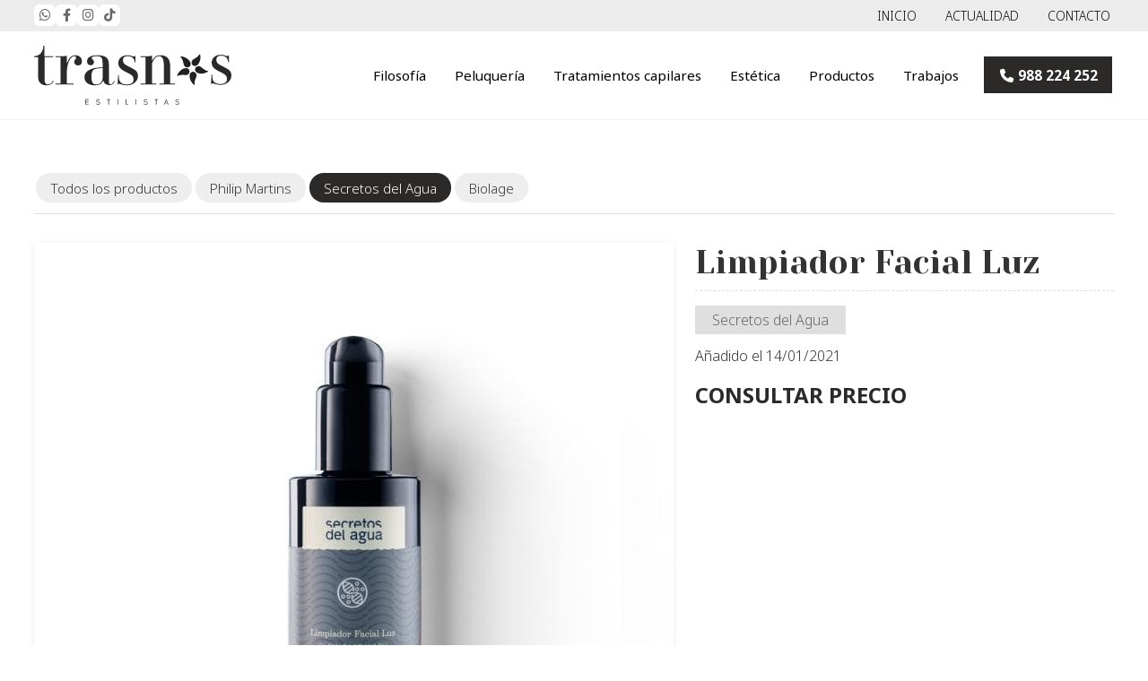

--- FILE ---
content_type: text/html; charset=utf-8
request_url: https://www.trasnosestilistas.com/limpiador-facial-luz_fe32133.html
body_size: 9873
content:

<!DOCTYPE html>

<html lang="es">
<head>
    <!-- Metas comunes -->
    <title>
	Limpiador Facial Luz - Secretos del Agua
</title><meta charset="UTF-8" /><meta name="viewport" content="width=device-width, initial-scale=1.0, maximum-scale=5" /><meta name="author" content="Páxinas Galegas" />

    <!-- Carga de favicon -->
    <link rel="icon" type="image/png" href="/images/favicon.png" sizes="96x96" />

    <!-- Pre-conexión con servidores externos para la solicitud de múltiples recursos -->
    <link rel="preconnect" href="https://ajax.googleapis.com/" /><link rel="dns-prefetch" href="https://ajax.googleapis.com/" /><link rel="preconnect" href="https://fonts.googleapis.com" /><link rel="preconnect" href="https://fonts.gstatic.com" crossorigin="" />
	

    <!-- Precarga de recursos CSS Comunes-->
    <link rel="preload" as="style" href="/css/normalize.css" /><link rel="preload" as="style" href="/css/main.css" /><link rel="preload" as="style" href="/css/header.css" /><link rel="preload" as="style" href="/css/footer.css" /><link rel="preload" as="style" href="/css/components.css" /><link rel="preload" as="style" href="/css/fontawesome.css" /><link rel="preload" as="style" href="https://fonts.googleapis.com/css2?family=Noto+Sans:wght@100..900&amp;family=Yeseva+One&amp;display=swap" />
	
    <!-- Precarga de recursos JS -->
    <link rel="preload" as="script" href="/js/base.js" /><link rel="preload" as="script" href="/js/header.js" /><link rel="preload" as="script" href="/js/postmessage_WEB.js" />

    <!-- Recursos CSS (precargados) -->
    <link rel="stylesheet" href="/css/normalize.css" /><link rel="stylesheet" href="/css/main.css" /><link rel="stylesheet" href="/css/header.css" /><link rel="stylesheet" href="/css/footer.css" /><link rel="stylesheet" href="/css/components.css" /><link rel="stylesheet" href="https://fonts.googleapis.com/css2?family=Noto+Sans:wght@100..900&amp;family=Yeseva+One&amp;display=swap" />

    <!-- Recursos JS con defer (preconectados). Se cargarán y ejecutarán en orden cuando el DOM esté listo -->
    <script defer src="/js/critical.js"></script>
    <script defer src="https://ajax.googleapis.com/ajax/libs/jquery/3.5.1/jquery.min.js"></script>    

    <!-- Recursos JS con async. Se cargarán en cualquier orden y se ejecutarán a medida que estén disponibles -->
    <script async src="https://stats.administrarweb.es/Vcounter.js" data-empid="236875A"></script>
    <script async src="https://cookies.administrarweb.es/pgcookies.min.js" id="pgcookies" data-style="modern4" data-product="web"></script>

    

	<!-- Precarga de recursos CSS Comunes-->
    <link rel="preload" as="style" href="/css/escaparate.css">
    <link rel="preload" as="style" href="/js/reswiper/css/swiper.min.css">
    <link rel="preload" as="style" href="/js/reswiper/css/reswiper.css">

    <!-- Precarga de recursos JS -->
    <link rel="preload" as="script" href="/js/reswiper/js/swiper.min.js">
    <link rel="preload" as="script" href="/js/reswiper/js/jquery.reswiper.1.0.1b.js">
    <link rel="preload" as="script" href="/js/escaparate.js">
    <link rel="preload" as="script" href="/js/escaparate_ficha.js">
    <link rel="preload" as="script" href="/js/khscroll.min.js">


    <!-- Recursos CSS (precargados) -->
	<link rel="stylesheet" href="/css/escaparate.css">
    <link rel="stylesheet" href="/js/reswiper/css/swiper.min.css" />
    <link rel="stylesheet" href="/js/reswiper/css/reswiper.css" />

	<!-- Recursos JS con defer (preconectados). Se cargarán y ejecutarán en orden cuando el DOM esté listo -->
    
    <script defer src="/js/reswiper/js/swiper.min.js"></script>
    <script defer src="/js/reswiper/js/jquery.reswiper.1.0.1b.js"></script>
    <script defer src="/js/khscroll.min.js"></script>
    <script defer src="/js/escaparate.js"></script>
    <script defer src="/js/escaparate_ficha.js"></script>
    <script type="text/javascript" src="https://www.youtube.com/iframe_api" async defer></script>
    <script src="https://www.google.com/recaptcha/api.js" async defer></script>
	
	<script defer src="/js/base.js"></script>
	<script defer src="/js/header.js"></script>
    <script defer src="/js/postmessage_WEB.js"></script>
<script type="application/ld+json">{"@context": "http://schema.org","@type": "BreadcrumbList","itemListElement": [{"@type": "ListItem","position": 1,"item": {"@id": "https://www.trasnosestilistas.com/secretos-del-agua_ce13046.html","name": "Secretos del Agua"}}]}</script><meta name="title" content="Limpiador Facial Luz - Secretos del Agua" /><meta property="og:title" content="Limpiador Facial Luz - Secretos del Agua" /><meta property="og:description" content="Encuentra Limpiador Facial Luz al mejor precio. Información y características de Limpiador Facial Luz. Categoría Secretos del Agua. Limpia y desmaquilla. Acción despigmentante y antiaging. " /><meta property="og:url" content="https://www.trasnosestilistas.com/limpiador-facial-luz_fe32133.html" /><meta property="og:image" content="https://www.trasnosestilistas.com/limpiador-facial-luz_img32133n1t2m0w640h480.jpg" /><meta property="og:image:url" content="https://www.trasnosestilistas.com/limpiador-facial-luz_img32133n1t2m0w640h480.jpg" /><meta property="og:image:width" content="640" /><meta property="og:image:height" content="480" /><meta property="og:type" content="product" /><meta property="og:locale" content="es_ES" /><link rel="canonical" href="https://www.trasnosestilistas.com/limpiador-facial-luz_fe32133.html" /><meta name="description" content="Encuentra Limpiador Facial Luz al mejor precio. Información y características de Limpiador Facial Luz. Categoría Secretos del Agua. Limpia y desmaquilla. Acción despigmentante y antiaging. " /></head>
<body>
    <form method="post" action="./limpiador-facial-luz_fe32133.html" id="formSiteMaster">
<div class="aspNetHidden">
<input type="hidden" name="__VIEWSTATE" id="__VIEWSTATE" value="Mn4tujbReZc9aGZEoOTPcQQp+WTl+lJmVbEhExbKHr81OtGCHV4gnxyR/LXeJA4R38si93TAnD8ZxEQMAKZYg42QBVJ1xqEqadZuWo+3TLN20YZNITBA8IS3I3VINTy5x/j4sUG5Cgwv7APm/2yojAi7lpxFRTmrg/E1aui0Y5nEGP2B3dhxOLZMDuLo0uYZGqh8+zTCBcce06Vvq/10088ndBwCLR79kh/Q7oLuDkIWEHnVlJN7Mr8t0F1YMcHdAlXIHVRlKDdDZZAFlMcfajI07jdYrGfiVYW6jJfzhwMthZdqdGOzXp9lonS4NzXaok2g1qZi9yoJ8SVtDDVIJOkfJ8L7r8fwkuZQ3EYCKVVLKZ/Q1vk+xCqjS0kwK1OtxaHAU7sw0+X4XSaC726yFmvSUo1Zz9CB0SPfefP3Y2PQqrGot4i0Gm+NLZVlI7ZRu+IvA8Ez3ize+mx/707yWC6d29R8Fonxv43GED/QhQt77lzxhdv6Pc3lxacZ0Juo90vYP/P742W1pn+izU+PsKLuCcdistxfB/gF/9ozmZ1J3ezYsd5EsOUjOpuAeXffcy26MqZ8kmy/6NjPLlZEkKxKO4SbsFf26oyKeO8A3b0TIubv6PzVqf6Ac+uSBNIMroraXPbYtzaZxsr6l5xDbJ2+cRfbjinYV9z33kZRsl3yHNje4JRYIYO7f6SLT1ekK1vxhy/X0i9IybSfEDs3rh7gpHBVGqNDXZ7vTj1IYE5VtwlPzu43RiEFiqhYI2cUcXblkT/Em03rpjTjjUc8CuVgP3k2SpKgXCSMw5UM78gGcAl/f2cktfxA7HSJoHsArVvC1VEuN9IMUheROmzVqo1O6gvgArUhJfNpUyETsZL8o88Fo32N+cT5SMLNiEaxFn7vMLOnI2a/0WqkHuH4D7Oqf4/S+2Kms7WFZIpbxOZRgXILXGPf3nXXMnLAWtXvjWluRvRtC4bY5ckd6XjDUdSV466Vwa4bpv7keoKWKdNYUqyAhMXoeorInhMP9oTIaC7WC3kMhBhQT/84Hbve3wpG6/ToBCVsaJpfMcHUqdKA++Lz18A1qZsO0iWLMP9NiQCepxQsHYMDJLF4gbPi3xSjZ0RvaTV6GWmA/ArQ0pw8bLMHpTLEGRG23EXVjbkMYFA+klXyYwoJj2hRdB/6SnDSCKEGqjt10wJ5sKUHhtsucktbx1nW7EKPwb8Q+vmSKKPs/LJ5+T+6/dHg6gYDtrYvROxyjHy6tTptNzHu1oEZTYaJ4O+nwtvbnKBtq3uJUIPxqsEBlVdmA5CeDle9jpGrtHR9qiyJvyJ8YkEeFfA53hbJvFG+6LShLtNLRvyfTrxs9QSb+jYJyqNDnNgL+1+i1oqLsac87H+1CEEAMWYmJaIp8Ho4L2gpqe/QYT8Ha7B+flHys1kMEiOWhJwcgV26aq3fQZovFo24I8GymR5m8ZJPzEjoSRRMzto50KEX4lRyrZKN4GrhU9QULzLOn0txy2SSYukasO8oib+vPX2Br/5Sqdmgp/8wenJhJFbZ606/[base64]/FUISCe0jytU9Z+P2RYoyboH0iMTmA5swVPxsy09vX0glHlvtndk91KpieXHqfTt2Io/zU+FCszcOTzX6hgUaI0/BSKp3N5bM1WgZNPG8JZvcCqm4tQQ8Vi2r4RJtgLONbvcvvuBy563NYarLvyLvtoktConOmo2L7mvDpUqvm99mahL7SLVQ9rZojEGqRx5kF2Zn6KOlNsMWRkhBaBm+AbAFvwd+ALg9PsRe7LxVWm0/aptThKURlnFhirSaBaO99uPiKUdm3cxXlgqdJZ7YEC8DiXCaenU72VX03SmrHfd2RhTQWvja2n4LA6PI04/US2lxZKafxVXVoVE+E8Bt873Hsw3RcUy+HvaR6VCim1VjM50iu+a81/3qciJokammC5OE0GznwJuZ0pVSKnbMNGHxV/hn1sc0Wp4A9SPG/2h+yhwdhSjlKo2c58mG3YijElpqJZBZZoqiOb3JTG1HugoAHuJUi5PAzqKfRkDfLiBGkTWr6xXKPZblEZhCmBlMOiHVcobDIICVZh6a13anQFzNx8uaK9lgSXYChc/z/w1+6f7mvF/QLFzSvOaYI57BhFwLl6mSDisZKlyc8D0k87m2kj8CYrBy2WAjZDaMjFjPFV6lNbMm0me2KD1vzMsDbHl/fosZ9XTsPA3GQ" />
</div>

<script type="text/javascript">
//<![CDATA[
var theForm = document.forms['formSiteMaster'];
if (!theForm) {
    theForm = document.formSiteMaster;
}
function __doPostBack(eventTarget, eventArgument) {
    if (!theForm.onsubmit || (theForm.onsubmit() != false)) {
        theForm.__EVENTTARGET.value = eventTarget;
        theForm.__EVENTARGUMENT.value = eventArgument;
        theForm.submit();
    }
}
//]]>
</script>


<script src="/WebResource.axd?d=pynGkmcFUV13He1Qd6_TZJwl7hJEb-VQ5TOTEu4Fe-IHH_AjkJC1F1HFKgh2acOm9YB85VozlHade9M2usCqgg2&amp;t=638901608248157332" type="text/javascript"></script>

<div class="aspNetHidden">

	<input type="hidden" name="__VIEWSTATEGENERATOR" id="__VIEWSTATEGENERATOR" value="A35F47C3" />
	<input type="hidden" name="__SCROLLPOSITIONX" id="__SCROLLPOSITIONX" value="0" />
	<input type="hidden" name="__SCROLLPOSITIONY" id="__SCROLLPOSITIONY" value="0" />
	<input type="hidden" name="__EVENTTARGET" id="__EVENTTARGET" value="" />
	<input type="hidden" name="__EVENTARGUMENT" id="__EVENTARGUMENT" value="" />
</div>
        

<header class="header header--sticky">
    <div class="header__pre">
        <div class="container">
            <div class="header__pre-info header__pre-info--left">
                <div class="buttons">
                    <ul class="buttons__social">
                        <li class="whatsapp"><a href="https://api.whatsapp.com/send?phone=34682936056" target="_blank" rel="noreferrer noopener" title="Enviar Whatsapp a Trasnos Estilistas"><i class="fa-brands fa-whatsapp fa-fw"></i></a></li>
                        <li class="facebook"><a href="https://www.facebook.com/trasnosestilistas/" target="_blank" rel="noreferrer noopener" title="Ir al Facebook"><i class="fa-brands fa-facebook-f fa-fw"></i></a></li>
                        <li class="instagram"><a href="https://www.instagram.com/trasnosestilistas/" target="_blank" rel="noreferrer noopener" title="Ir a Instagram"><i class="fa-brands fa-instagram fa-fw"></i></a></li>
                        <li class="instagram"><a href="https://www.tiktok.com/@trasnos.estilista" target="_blank" rel="noreferrer noopener" title="Ir a TikTok"><i class="fa-brands fa-tiktok"></i></a></li>
                    </ul>
                </div>
            </div>
            <div class="header__pre-info header__pre-info--right">
                <ul class="nav__list nav__list--secondary">
                    <li class="nav__item"><a class="nav__link" href="/"><span class="nav__txt">Inicio</span></a></li>
                    <li class="nav__item"><a class="nav__link" href="/noticias.aspx" data-comp="noticias"><span class="nav__txt">Actualidad</span></a></li>
                    
                    <li class="nav__item"><a class="nav__link" href="/contacto-peluqueria-ourense.aspx"><span class="nav__txt">Contacto</span></a></li>
                </ul>

            </div>
        </div>
    </div>
    <div class="header__main">
        <div class="container">
            <div class="header__logo">
                <a class="header__logo-link" href="/" title="Trasnos Estilistas">
                    <img class="header__logo-img" src="/images/logo-trasnos-estilistas.svg" alt="Trasnos Estilistas"></a>
            </div>
            <div class="header__info">
                <nav class="nav nav--right">
                    <div class="nav__head">
                        <div class="nav__logo">
                            <img src="/images/logo-trasnos-estilistas.svg" alt="Trasnos Estilistas">
                        </div>
                        <div class="nav__close" tabindex="0">
                            Cerrar <i class="fa-regular fa-xmark"></i>
                        </div>
                    </div>
                    <div class="nav__info">
                        <div class="nav__back">
                            <span>Menú</span>
                        </div>
                    </div>
                    <div class="nav__translate">
                        <ul class="nav__list nav__list--primary">
                            <li class="nav__item"><a class="nav__link" href="/peluqueria-organica-ourense.aspx"><span class="nav__txt">Filosofía</span></a></li>

                            <li class="nav__item"><a class="nav__link" href="/salon-peluqueria-ourense.aspx"><span class="nav__txt">Peluquería</span></a></li>
                            <li class="nav__item"><a class="nav__link" href="/tratamientos-capilares-ourense.aspx"><span class="nav__txt">Tratamientos capilares</span></a></li>
                            <li class="nav__item"><a class="nav__link" href="/centro-estetica-ourense.aspx"><span class="nav__txt">Estética</span></a></li>
                            <li class="nav__item"><a class="nav__link" href="/escaparate.aspx" data-comp="escaparate"><span class="nav__txt">Productos</span></a></li>
                            <li class="nav__item"><a class="nav__link" href="/galerias.aspx" data-comp="galeria"><span class="nav__txt">Trabajos</span></a></li>

                        </ul>
                        <ul class="nav__list nav__list--secondary">
                            <li class="nav__item"><a class="nav__link" href="/"><span class="nav__txt">Inicio</span></a></li>
                            <li class="nav__item"><a class="nav__link" href="/noticias.aspx"  data-comp="noticias"><span class="nav__txt">Actualidad</span></a></li>
                           
                            <li class="nav__item"><a class="nav__link" href="/contacto-peluqueria-ourense.aspx"><span class="nav__txt">Contacto</span></a></li>
                        </ul>

                        <div class="nav__details">
                            <div class="buttons buttons--bg">
                                <ul class="buttons__social">
                                    <li><a href="https://api.whatsapp.com/send?phone=34682936056" target="_blank" rel="noreferrer noopener" title="Enviar Whatsapp a Trasnos Estilistas"><i class="fa-brands fa-whatsapp fa-fw"></i></a></li>
                                    <li><a href="https://www.facebook.com/trasnosestilistas/" target="_blank" rel="noreferrer noopener" title="Ir al Facebook"><i class="fa-brands fa-facebook-f fa-fw"></i></a></li>
                                    <li><a href="https://www.instagram.com/trasnosestilistas/" target="_blank" rel="noreferrer noopener" title="Ir a Instagram"><i class="fa-brands fa-instagram fa-fw"></i></a></li>
                                    <li><a href="https://www.tiktok.com/@trasnos.estilista" target="_blank" rel="noreferrer noopener" title="Ir a TikTok"><i class="fa-brands fa-tiktok"></i></a></li>
                                </ul>
                            </div>
                            <div class="font--center">
                                <a class="button button--primary" href="tel:988224252" title="Llamar a Trasnos Estilistas"><i class="fas fa-phone fa-fw"></i><span>988 224 252</span></a>
                                <a class="button button--primary" href="tel:682936056" title="Llamar a Trasnos Estilistas"><i class="fas fa-phone fa-fw"></i><span>682 936 056</span></a>

                            </div>
                        </div>

                    </div>
                </nav>
                <a class="button button--primary button--sweep-to-right" href="tel:988224252" title="Llamar a Trasnos Estilistas"><i class="fas fa-phone fa-fw"></i><span>988 224 252</span></a>
                <div class="hamburger" tabindex="0">
                    <div class="bar top"></div>
                    <div class="bar middle"></div>
                    <div class="bar bottom"></div>
                </div>
            </div>
        </div>
    </div>
</header>

        
    
    <main>

		<section class="section section--comp">
			<div class="container ">
                 <div id="form1" class="comp-escaparate comp-escaparate--ficha">
               <input name="ctl00$MainContent$noimagevalue" type="hidden" id="noimagevalue" value="images/comp/noimg.svg" />
                <input name="ctl00$MainContent$galleryvalues" type="hidden" id="galleryvalues" value="0,640,480" />
                <input name="ctl00$MainContent$idProd" type="hidden" id="idProd" value="32133" />
            
                    <div id="ficha" class="ficha 1">
                        
<div class="escaparate__cats">
    
            <ul class="mtsubm khscroll">
                <li id="liCatPrin"><a href="/escaparate.html" id="aNovedades" class="todos">Todos los productos</a></li>
        
            <li>        
                <a class="" href='philip-martins_ce13045.html' title='Philip Martins'>
                    <span>Philip Martins</span></a>
            </li>
        
            <li>        
                <a class="select" href='secretos-del-agua_ce13046.html' title='Secretos del Agua'>
                    <span>Secretos del Agua</span></a>
            </li>
        
            <li>        
                <a class="" href='biolage_ce14172.html' title='Biolage'>
                    <span>Biolage</span></a>
            </li>
        
            </ul>
            <div class="arrow arrow-left"><i class="fa-light fa-chevron-left"></i></div>
            <div class="arrow arrow-right"><i class="fa-light fa-chevron-right"></i></div>
        
</div>


                        <section class="producto">
                            <div class="compfichatitle">
                                <div class="hpag">
                                    
                                    
                                </div>
                            </div>
                            <article>
                                <div class="escaparate__ficha-head">
                                    <h1 id="h1TituloProducto" class="escaparate__ficha-title title title--1">Limpiador Facial Luz</h1>
                                    <div id="fgal" class="reswiper-container escaparate__ficha-gallery">
                                        <div class="swiper-container">
                                            <div class="swiper-wrapper">

                                                
                                                        <div class="swiper-slide" style="background-image: url(limpiador-facial-luz_img32133n1t2m0w640h480.jpg)">
                                                            <div class="swiper-zoom-container">
														        <picture>
															        <source media="(max-width: 640px)" srcset="limpiador-facial-luz_img32133n1t2m0w640h480.jpg">
															        <img loading="lazy" src="limpiador-facial-luz_img32133n1t2.jpg" alt="Foto 1 Limpiador Facial Luz" title="Foto 1 Limpiador Facial Luz" />
														        </picture>
                                                               
                                                            </div>
                                                        </div>
                                                    

                                            </div>
                                            <!-- pagination -->
                                            <div class="swiper-pagination"></div>
                                            <!-- navigation buttons -->
								              <div class="swiper-button-next"><i class="fa-solid fa-chevron-right"></i></div>
								              <div class="swiper-button-prev"><i class="fa-solid fa-chevron-left"></i></div>
                                        </div>
                                        <div class="swiper-container">
                                            <div class="swiper-wrapper">
                                                
                                                        <div class="swiper-slide" style="background-image: url(limpiador-facial-luz_img32133n1t2m0w120h90.jpg);"></div>
                                                    
                                            </div>
                                        </div>
                                    </div>

                                    <div class="escaparate__fprod-info">
                                        <div>
                                            
                                            <div class="escaparate__ficha-cat"><a href="secretos-del-agua_ce13046.html" id="h2CategoriaLink" class="cat" title="Secretos del Agua">Secretos del Agua</a></div>
                                            <div id="spnFechaProductoAmpliado" class="escaparate__ficha-date">Añadido el 14/01/2021</div>
                                         
                                            <div id="dvPrecioProducto" class="escaparate__ficha-precio cons">
                                                <span id="spnPrecioProducto">Consultar precio</span>
                                            </div>
                                            
                                              
                                        </div>
                                        <div>
                                            <div class="escaparate__ficha-txt">Para más información acerca de este producto puedes ponerte en contacto con nosotros y te ayudaremos.</div>
                                            <ul class="escaparate__ficha-contact">
                                                <li id="spnTelf0" class="phone"><a href="tel://988224252">988 224 252</a></li>
                                                
                                                <li class="mail"><a href="#dvConsultar">Contactar por email</a></li>
                                            </ul>
                                        </div>

                                    </div>
                                </div>

                                <div class="escaparate__ficha-desc">
                                    <h2 class="title title--2">Descripción:</h2>
                                    <div id="spnProductoDescrip"><p>Limpia y desmaquilla. Acción despigmentante y antiaging.</p></div>
                                    
                                </div>
                                
                                

                             



                                <div id="dvConsultar" class="escaparate__form" data-regid="Formulario de contacto - Escaparate">
                                    <h2 class="title title--2">¿Alguna duda?</h2>
                                    <p id="spnInfoTelf">Para más información llama al <strong><span id="spnTelf" class="tlfn"><a href="tel://988224252">988 224 252</a></span></strong> o utiliza el siguiente formulario y te responderemos por email.</p>

                                    <div class="compformCont">
                                        <div class="compformContLeft">
                                            <div class="fichanombre">
                                                <input name="ctl00$MainContent$txtEmailNombre" type="text" id="txtEmailNombre" placeholder="Nombre" class="input" />
                                            </div>
                                            <div class="fichatelefono">
                                                <input name="ctl00$MainContent$txtEmailTelf" type="text" id="txtEmailTelf" placeholder="Teléfono" class="input" />
                                            </div>
                                            <div class="remitente">
                                                <input name="ctl00$MainContent$txtEmailUsuario" type="email" id="txtEmailUsuario" class="input" placeholder="Tu email" />
                                            </div>


                                        </div>

                                        <div class="compformContRight">
                                            <div class="text">
                                                <textarea name="ctl00$MainContent$txtConsulta" rows="2" cols="20" id="txtConsulta" placeholder="Tu pregunta" class="textarea" data-default="Hola, he visto en vuestra web el producto &#39;limpiador facial luz&#39; y me gustaría...">
Hola, he visto en vuestra web el producto &#39;limpiador facial luz&#39; y me gustar&#237;a...</textarea>
                                            </div>
                                        </div>


                                    </div>
                                    <p id="pLegal" class="pLegal">El <a href="aviso-legal.aspx" title="titular de la página" rel="nofollow">titular de la página</a> informa que los datos de este formulario serán tratados para ofrecerle la información solicitada, siendo la base legal del tratamiento el consentimiento otorgado por el usuario. No se cederán datos a terceros. Puede ejercer los derechos como se explica en la <a href="politica-privacidad-cookies.aspx" title="Política de privacidad" rel="nofollow">Política de Privacidad</a>.</p>                                    
                                    <div id="boton_contenedor">
                                        <input type="button" value="Enviar" id="btnEnviar" class="btnEnviar" />
                                    </div>
                            
                                    <p id="resultform"></p>
                                    <div id="dvMensajeError"></div>
                                    <!-- CAPTCHA -->
                                    <div id="recaptcha" data-key="6LepdXwUAAAAAMgw8jBWexwsMOpAwZq4JUu1vYja"></div>
                                </div>

                            </article>
                        </section>
                        <div class="escaparate__footer">
                            <div class="contantsig">
                                
                                
                            </div>
                            
                        </div>
                    </div>
                </div>
			</div>
		</section>

    </main>

        

<footer class="footer">
    <div class="footer__info1">
        <div class="footer__inner container">
            <p class="footer__title title title--3 ">Trasnos estilistas en Ourense</p>
            <p>Somos tu peluquería saludable en Ourense. Tratamientos de peluquería o estética totalmente naturales.</p>
            <ul class="footer__list">
                <li><i class="fas fa-map-marker-alt"></i> <span>Avda. Buenos Aires, 9 Bajo (Esq. Ramón Cabanillas) - 32004 Ourense</span> </li>
                <li><i class="fas fa-phone-square-alt"></i>
                    <span>
                        <a href="tel:988224252" title="Llamar a Trasnos Estilistas">988 224 252</a> <span class="sep">-</span> <a href="tel:682936056" title="Llamar a Trasnos Estilistas">682 936 056</a>
                        <a class="button button--s button--ico button--whatsapp" href="https://api.whatsapp.com/send?phone=34682936056" target="_blank" rel="noreferrer noopener" title="Enviar Whatsapp a Trasnos Estilistas"><i class="fa-brands fa-whatsapp fa-fw"></i></a>
                    </span>
                </li>
                <li><i class="fas fa-envelope"></i> <span>info@trasnosestilistas.com</span> </li>
            </ul>
            <div class="buttons buttons--bg">
                <ul class="buttons__social">
                    
                    <li><a href="https://www.facebook.com/trasnosestilistas/" target="_blank" rel="noreferrer noopener" title="Ir al Facebook"><i class="fa-brands fa-facebook-f fa-fw"></i></a></li>
                    <li><a href="https://www.instagram.com/trasnosestilistas/" target="_blank" rel="noreferrer noopener" title="Ir a Instagram"><i class="fa-brands fa-instagram fa-fw"></i></a></li>
                    <li><a href="https://www.tiktok.com/@trasnos.estilista" target="_blank" rel="noreferrer noopener" title="Ir a TikTok"><i class="fa-brands fa-tiktok"></i></a></li>
                </ul>
            </div>
        </div>
    </div>
    <div class="footer__info2">
        <div class="footer__inner container">
            <div class="footer__legal"><p><a href="aviso-legal.aspx" title="Ir al Aviso legal" class="block">Aviso legal</a> - <a href="politica-privacidad-cookies.aspx" title="Ir a la Política de privacidad y cookies" class="block">Política de privacidad y cookies</a>  - <a  href="http://wcpanel.administrarweb.es/login.aspx?empId=236875A" rel="noreferrer noopener" title="Acceder al área interna" target="_blank">Área Interna</a></p></div>
            <div class="footer__paxinas"><p><a href="https://www.paxinasgalegas.es/peluquerias-ourense-405ep_212ay.html" title="Peluquerías en Ourense - Páxinas Galegas" target="_blank" >© Páxinas Galegas</a></p></div>
        </div>
    </div>
</footer>  
        

    

    

<script type="text/javascript">
//<![CDATA[

theForm.oldSubmit = theForm.submit;
theForm.submit = WebForm_SaveScrollPositionSubmit;

theForm.oldOnSubmit = theForm.onsubmit;
theForm.onsubmit = WebForm_SaveScrollPositionOnSubmit;
//]]>
</script>
</form>
    <div class="buttons  buttons--circle buttons--fixed">
        <ul>
            <li class="whatsapp"><a href="https://api.whatsapp.com/send?phone=34682936056" target="_blank" rel="noreferrer noopener" title="Enviar Whatsapp a Trasnos Estilistas"><i class="fab fa-whatsapp fa-fw"></i></a></li>
        </ul>
    </div>
    <div id="preloader"><svg width="48" height="48" viewBox="0 0 24 24" xmlns="http://www.w3.org/2000/svg"><style>.spinner_ajPY{transform-origin:center;animation:spinner_AtaB .75s infinite linear}@keyframes spinner_AtaB{100%{transform:rotate(360deg)}}</style><path d="M12,1A11,11,0,1,0,23,12,11,11,0,0,0,12,1Zm0,19a8,8,0,1,1,8-8A8,8,0,0,1,12,20Z" opacity=".25"/><path d="M10.14,1.16a11,11,0,0,0-9,8.92A1.59,1.59,0,0,0,2.46,12,1.52,1.52,0,0,0,4.11,10.7a8,8,0,0,1,6.66-6.61A1.42,1.42,0,0,0,12,2.69h0A1.57,1.57,0,0,0,10.14,1.16Z" class="spinner_ajPY"/></svg></div>
	<div class="go-top" title="Subir al inicio"><i class="fal fa-chevron-up" aria-hidden="true"></i></div>
    <link rel="stylesheet" href="/css/fontawesome.css">
</body>
</html>


--- FILE ---
content_type: text/css
request_url: https://www.trasnosestilistas.com/css/header.css
body_size: 7730
content:
.header{color:#000;background:#fff;position:relative;font-size:.95rem}.header__main{padding:.75rem var(--padding-h)}.header__pre{position:relative;z-index:2;background:var(--light);padding:0 var(--padding-h);position:relative;display:none}.header__pre-info{display:flex;align-items:center}.header__pre-info--right>*{margin-left:1.25rem}.header__pre-info--left>*{margin-right:1rem}.header__pre .container{display:flex;align-items:center;justify-content:space-between;overflow-x:auto;padding:.3rem 0}.header__pre-info{font-size:.8rem;line-height:1.2em;flex-shrink:0}.header__pre-info>ul{list-style:none;display:flex}.header___language{display:none}@media only screen and (max-width:1279px){.header__pre-info>ul li:not(:first-child),.header__pre-info>*:not(:first-child){display:none}.header__pre-info--left>*{margin:0}}@media only screen and (min-width:1280px){.header___language{display:block}.header__pre-info{font-size:.9rem;line-height:1.2em}}.header__pre-info>ul li i{margin-right:.5rem;color:var(--primary)}.header--fixed{position:fixed;width:100%;color:#fff;top:0;left:0;z-index:3;background:rgba(255,255,255,0);transition:background 400ms ease,color 400ms ease}.header--fixed.--is-active{box-shadow:0 1px 6px rgba(0,0,0,.3);color:#000;background:rgba(255,255,255,1)}.header--fixed .header__pre{background:rgba(0,0,0,.35);backdrop-filter:blur(4px);transition:background 400ms ease}.header--fixed.--is-active .header__pre{background:rgba(0,0,0,.1)}.header--sticky{position:sticky;position:-webkit-sticky;top:0;left:0;z-index:3;transition:box-shadow 300ms linear,top 300ms linear}.header--sticky.--is-active{box-shadow:0 0 8px rgba(0,0,0,.15)}.header--sticky.--hide-pre{top:-32px}.header--sticky.--is-active .header__logo{max-width:calc(var(--width-logo) - 20px)}.header--pinned{position:fixed;width:100%;top:0;left:0;box-shadow:0 0 8px rgba(0,0,0,.15);z-index:3;transition:all 250ms ease}.header--pinned.--not-active{transform:translateY(-100%)}.header--pinned.--is-active{transform:translateY(0)}.header__overlay{position:fixed;width:0%;height:100%;z-index:9;right:0;top:0;background:rgba(0,0,0,0);backdrop-filter:blur(0);-webkit-backdrop-filter:blur(0);transition:background 200ms 200ms ease,backdrop-filter 200ms 200ms ease,-webkit-backdrop-filter 200ms 200ms ease}.header__overlay--is-active{background:rgba(0,0,0,.6);width:100%;backdrop-filter:blur(5px);-webkit-backdrop-filter:blur(5px)}.header__main>.container{display:flex;align-items:center;justify-content:space-between}.header__logo{max-width:var(--width-logo);width:100%;transition:max-width 400ms ease}.header--fixed:not(.--is-active) .header__logo img{content:url(/images/logo-trasnos-estilistas-invert.svg)}.header--fixed.--is-active .header__logo{max-width:calc(var(--width-logo) - 25px)}.header__logo-link{display:block}.header__logo-img{display:block;width:100%}.header__info{display:flex;align-items:center}.header--fixed .header__info-inner{color:#fff}.header.--is-active .header__info-inner{color:#666}.header__info-txt{display:none;margin-right:16px}@media only screen and (min-width:1280px){.header__pre{display:block}.header__main{padding:1rem var(--padding-h)}.header .button{margin-left:1.5rem;font-size:.95rem}.header__info--row{flex-direction:row-reverse}.header__info--row .header__info-inner{margin-left:30px}.header__info--column{flex-direction:column;align-items:flex-end}.header__info-txt{display:block}.header__language{display:block;margin-left:12px}.header__info-inner{margin-bottom:8px}}.nav{--heightNavHead:72px;--heightNavInfo:48px;font-weight:400}.nav__list{list-style:none}.nav__link{display:block;color:currentColor;text-decoration:none;font-size:1em}.nav__list--secondary .nav__link{text-transform:uppercase;font-size:.95em}.nav__txt i{margin-right:.25rem;color:var(--primary)}.nav__txt>span{font-size:.85em;opacity:.7;line-height:1.3;display:block}.nav__submenu{list-style:none}.nav__submenu .nav__link{padding:.15rem}.nav__item--has-sub>.nav__submenu.nav__submenu--imgs{display:grid;grid-template-columns:1fr 1fr;align-content:flex-start;grid-gap:.75rem}.nav__submenu.nav__submenu--imgs .nav__item--has-sub{grid-column:-1/1;text-align:left}.nav__submenu.nav__submenu--imgs .nav__item:not(.nav__item--has-sub) .nav__link{font-size:.9em}.nav__submenu.nav__submenu--imgs .nav__item:not(.nav__item--has-sub) .nav__txt{display:block;text-align:center;margin-top:.25rem}.nav__head{display:flex;justify-content:space-between;padding:.75rem 1rem;height:var(--heightNavHead)}.nav__head:not(:has(.nav__logo)){justify-content:flex-end}.nav__logo{flex:1}.nav__logo img{max-width:100%;display:block;max-height:100%}.nav__close{text-transform:uppercase;font-size:.95rem;cursor:pointer;display:flex;gap:.25rem;grid-gap:.5rem;padding:.25rem;color:var(--primary);align-items:center;font-weight:var(--bold1);margin-left:1rem}.nav__close i{font-size:1.25em}.nav__info{display:flex;height:var(--heightNavInfo);align-items:center;justify-content:space-between;padding:0 1rem;background:#ddd;text-transform:uppercase;text-decoration:none;color:#333;font-weight:var(--bold1);cursor:pointer;font-size:.95rem;line-height:1.25em;overflow:hidden;transition:transform .3s ease-in-out;transform:translateX(0);grid-column:1;grid-row:2;position:relative;z-index:1}.nav__info:has(.nav__back:not(.nav__back--active)){transform:translateX(100%);transition:.3s transform 0s ease-in-out}.nav__back{padding:.75rem 0;display:flex;align-items:center}.nav__back span{display:-webkit-box;-webkit-box-orient:vertical;-webkit-line-clamp:2;overflow:hidden}.nav__back:before{content:"";height:24px;width:24px;font-size:.9rem;display:grid;place-content:center;border-radius:var(--radiusButton);background:#fff;font-family:var(--awesome);margin-right:.75rem}.nav__details{padding:1rem;flex:1;display:flex;flex-direction:column;justify-content:end}.nav__details .buttons{display:flex;justify-content:center}.nav__details .buttons ul{flex-wrap:wrap}@media only screen and (max-width:600px){.header__info>.button{padding:0;height:32px;width:32px;display:grid;place-content:center}.header__info>.button span{display:none}.header__info>.button i{margin:0}}@media only screen and (max-width:1279px){.nav{position:fixed;top:0;display:grid;grid-template-columns:1fr;grid-template-rows:min-content 1fr;height:100%;overflow-x:hidden;z-index:10;background:#fff;color:var(--font-color);width:100%}.nav__translate>.nav__list{position:relative}.nav--left{left:-100%;transition:left 400ms ease}.nav--right{right:-100%;transition:right 400ms ease}.nav__list--secondary{margin:.75rem 1rem;padding:.5rem 0;background:var(--light);width:calc(100% - 2rem);border-radius:var(--radiusBox)}.nav--is-active{box-shadow:0 0 24px rgba(0,0,0,.3)}.nav--right.nav--is-active{right:0%;transition:right 400ms ease}.nav--left.nav--is-active{left:0%;transition:left 400ms ease}.header__pre .nav__list--secondary{display:none}.nav__list--primary{width:100%}.nav--is-active .nav__submenu--is-active:not(:has(.nav__submenu--is-active))>.nav__item>.nav__link{opacity:1}.nav__translate{transition:transform .3s ease-in-out;will-change:transform;display:flex;flex-direction:column;grid-column:1;grid-row:2}.nav__link{padding:.6rem 1rem}.nav__txt{display:block;width:100%}.nav__list--secondary .nav__link{padding:.5rem 1rem}.nav__list>.nav__item--selected>.nav__link,.nav__list>.nav__item:has(.nav__item--selected)>.nav__link,.nav__list>.nav__item:has(.nav__item--selected)>.nav__submenu>.nav__item:has(.nav__item--selected)>.nav__link,.nav__list>.nav__item--has-sub>.nav__submenu>.nav__item--selected>.nav__link{font-weight:var(--bold1);color:var(--primary)}.nav__submenu .nav__submenu .nav__item--selected>.nav__link{font-weight:var(--bold1);color:var(--primary)}.nav__item--has-sub>a{position:relative;display:flex;align-items:center;justify-content:space-between}.nav__item--has-sub>a .nav__down{width:32px;height:32px;display:flex;flex-shrink:0;color:currentColor;align-items:center;justify-content:center;text-align:center;font-size:20px;border-radius:var(--radiusButton);background:var(--light);color:var(--font-color)}.nav__item--has-sub>a .nav__down .--rotate{transform:rotate(180deg)}.nav__txt i{margin-right:.5rem}.nav__submenu .nav__submenu .nav__item--has-sub>a .nav__down{background:none}.nav__item--has-sub>a .nav__down i:before{content:''}.nav__item--has-sub>a .nav__down .--rotate{transform:rotate(0)!important}.nav__list>.nav__item--has-sub:not(:has(.nav__submenu--is-active)) .nav__submenu{opacity:0;pointer-events:none;transition:.3s opacity 0s ease-in-out}.nav__item--has-sub>.nav__submenu{position:absolute;height:100%;z-index:3;box-shadow:none;left:100%;top:0;text-align:left;width:100%;display:flex;gap:.75rem;flex-direction:column;padding:calc(.75rem + var(--heightNavInfo)) 1rem .75rem 1rem;transition:0s opacity 0s ease-in-out}}@media only screen and (min-width:1280px){.nav__list{display:flex;justify-content:space-between}.nav .nav__list--secondary{display:none}.nav__list>.nav__item{position:relative;margin-left:1.5rem}.nav__list--primary>.nav__item:hover>.nav__link{color:var(--primary)}.nav__list--primary>.nav__item>.nav__link:after{content:'';display:block;width:0%;height:1px;background:var(--primary);position:absolute;bottom:0;left:0;right:0;margin:0 auto;transition:width 400ms ease}.nav__item--selected>.nav__link,.nav__item:has(.nav__item--selected)>.nav__link{color:var(--primary);font-weight:var(--bold1)}.nav__list--primary>.nav__item:hover>.nav__link:after,.nav__list--primary>.nav__item--selected>.nav__link:after,.nav__list--primary>.nav__item:has(.nav__item--selected)>.nav__link:after{width:100%}.nav__link{padding:.25rem}.nav__txt>span{display:none}.nav__list>.nav__item--has-sub{position:relative}.nav__submenu{visibility:hidden;opacity:0;padding:.75rem;position:absolute;z-index:3;border-radius:var(--radius1);display:flex;flex-direction:column;transform:translateY(20%);filter:drop-shadow(0 0 12px rgba(0,0,0,.15));left:0;color:var(--font-color);gap:.5rem;top:100%;background:#fff;text-align:left;min-width:180px;pointer-events:none;transition:transform 400ms ease,opacity 400ms ease,visibility 0s ease 400ms}.nav__submenu.nav__submenu--imgs{min-width:360px}.nav__list>.nav__item--has-sub:hover>.nav__submenu{visibility:visible;opacity:1;transform:translateY(0%);transition:transform 400ms ease,opacity 400ms ease}.nav__item--has-sub:hover .nav__submenu{pointer-events:auto}.nav__submenu .nav__submenu{transform:translateY(0);left:40%;top:-10px;height:auto;transition:left 400ms ease,opacity 400ms ease,visibility 0s ease 400ms}.nav__submenu .nav__submenu::after{content:'';position:absolute;left:-12px;top:12px;width:0;height:0;border-top:12px solid transparent;border-bottom:12px solid transparent;border-right:12px solid #fff;clear:both}.nav__submenu .nav__submenu::before{content:'';position:absolute;left:-20px;top:0;width:20px;height:100%;background:transparent}.nav__submenu .nav__submenu--is-active{visibility:visible;opacity:1;height:auto;left:calc(100% + 1rem + 16px);transform:translate(0);transition:left 400ms ease,opacity 400ms ease}.nav__item--has-sub .nav__item{margin:0;text-align:left;position:relative}.nav__item--has-sub .nav__item--has-sub>.nav__link{display:flex;justify-content:space-between;align-items:center}.nav__item--has-sub .nav__item:hover>.nav__link,.nav__item--has-sub .nav__item--selected>.nav__link{color:var(--primary)}.nav__submenu .nav__item--has-sub>a .nav__down{width:20px;height:20px;display:flex;color:currentColor;align-items:center;justify-content:center;background:var(--light);text-align:center;margin:0;border-radius:var(--radius1);font-size:16px;margin-left:.5rem}.header--fixed:not(.--is-active) .nav__down,.header--fixed:not(:hover) .nav__down{background:rgba(0,0,0,0 .35);color:currentColor}.nav__down{margin-left:.35rem;background:rgba(0,0,0,.05);backdrop-filter:blur(4px);width:18px;height:18px;color:var(--font-color);border-radius:var(--radiusButton);display:inline-flex;align-items:center;justify-content:center;font-size:.9em}.nav__down i{transform:translateY(2px)}.nav__submenu .nav__item--has-sub>a .nav__down i:before{content:''}.nav__submenu .nav__item--has-sub>a .nav__down i{transform:translateY(0)}.nav__list>.nav__item--has-sub>.nav__submenu>.nav__back{display:none}.nav__info,.nav__head{display:none}.nav__details{display:none}.nav__list>.nav__item--has-sub>.nav__link:not([href="#"]):not([href="javascript:void(0);"]){pointer-events:none}.nav__list>.nav__item--has-sub>.nav__link:not([href="#"]):not([href="javascript:void(0);"]) .nav__txt{pointer-events:auto}}.hamburger{cursor:pointer;margin-left:12px;display:grid;place-content:center;height:32px;width:32px}.hamburger .bar{display:block;height:2px;width:24px;background:currentColor;transition:transform 300ms ease}.header--fixed .hamburger .bar{background:currentColor}.hamburger--is-active .bar{width:28px}.hamburger .bar.middle{margin:6px auto}.hamburger--is-active .top{transform:translateY(8px) rotateZ(45deg)}.hamburger--is-active .bottom{transform:translateY(-8px) rotateZ(-45deg)}.hamburger--is-active .middle{width:0}@media only screen and (min-width:1280px){.hamburger{display:none}}.nav__language{margin-top:1.5rem;padding:.75rem 1rem;display:flex;align-items:center;justify-content:center;border-top:1px solid #eee;border-bottom:1px solid #eee}.language__modal-list{list-style:none;font-size:1rem}.language__modal-list a img{display:block}.language img{width:22px;display:block;box-shadow:0 0 2px rgb(0 0 0/70%);border-radius:50%}@media only screen and (min-width:1280px){.nav__language{display:none}.header___language .language{display:flex;align-items:center;cursor:pointer}.header___language .language:after{content:'';font-weight:900;font-size:12px;font-family:var(--awesome);margin-left:.35rem}.header___language .language__modal{transform:translateY(-120svh);opacity:0;visibility:hidden;z-index:12;transition:opacity 400ms ease,visibility 0ms 400ms;position:fixed;left:0;top:0;width:100%;height:100svh;display:flex;flex-direction:column;justify-content:center;align-items:center;background:rgba(0,0,0,.75);backdrop-filter:blur(4px);-webkit-backdrop-filter:blur(4px);padding:var(--padding-h)}.header___language .language__modal--active{opacity:1;visibility:visible;transform:translateY(0);transition:opacity 400ms ease}.header___language .language__modal-inner{text-align:left;color:var(--font-color);padding:min(var(--padding-h),2rem);background:#fff;max-width:400px;position:relative;border-radius:var(--radius1)}.header___language .language__modal-title{font-size:20px;margin:0 0 1rem;line-height:1.4em;font-weight:var(--bold1)}.header___language .language__modal-close{position:absolute;top:0;transform:translateY(-100%);right:0;width:22px;color:#fff;height:40px;display:flex;font-size:30px;cursor:pointer;align-items:center;justify-content:center}.header___language .language__modal-list li:not(:last-child){margin-bottom:8px}.header___language .language__modal-list a{text-decoration:none;padding:.5rem 1rem;display:flex;align-items:center;color:inherit}.header___language .language__modal-list a span{display:inline-block;margin-left:.5rem;font-size:1rem}.header___language .language__modal-list .selected a{background:var(--primary);color:var(--primary-invert);border-radius:var(--radius1)}.header___language .language__modal-list .selected a:before{content:'';font-weight:900;font-family:var(--awesome);margin-right:1rem;font-size:1.25rem}.header___language .language__modal-list li:hover{color:var(--primary)}}@media only screen and (max-width:1279px){.nav__language .language__modal-close,.nav__language .language__modal-title,.nav__language .language__modal-list a span,.nav__language .language{display:none}.nav__language .language__modal-list{display:flex;gap:1rem}.nav__language .language__modal-list li{position:relative}.nav__language .language__modal-list .selected a:before{content:"";font-weight:900;font-size:16px;font-family:'Font Awesome 6 Pro';width:16px;height:16px;border-radius:16px;background-color:var(--primary-invert);color:var(--primary);position:absolute;bottom:-4px;right:-4px;display:flex;align-items:center;justify-content:center}.nav__language .language__modal-list a{text-decoration:none;display:block;color:inherit;background:#fff;border-radius:100%;box-shadow:0 0 0 2px #f0f0f0,0 0 0 3px #ccc}.nav__language .language__modal img{width:30px;display:block;border-radius:100%}.nav__language--text .language__modal img{display:none}.nav__language--text .language__modal-list a span{display:block}.nav__language--text .language__modal-list{gap:.5rem}.nav__language--text .language__modal-list a{box-shadow:none;border-radius:3px;padding:2px 8px;font-size:.9rem}.nav__language--text .language__modal-list .selected a:before{right:inherit;bottom:inherit;left:-6px;top:-6px}}.header__pre .buttons a,.header__pre .buttons a[href^="tel:"]{background:#fff;width:24px;height:24px;min-height:24px;font-size:.9rem;border:0;color:#666}.buttons{display:flex;align-items:center;gap:.35rem}.buttons ul{list-style:none;display:flex;align-items:center;gap:.35rem}.buttons li{display:flex;align-items:center;border-radius:6px}.buttons__phones li:first-child:before{display:none}.buttons a{display:flex;align-items:center;justify-content:center;width:32px;color:var(--font-base);min-height:32px;border-radius:6px;text-decoration:none}.buttons__phones li span{display:none;white-space:nowrap}.buttons__phones .full a{width:auto;padding:.2rem .5rem}.buttons__phones .full span{display:block;margin-left:4px}.buttons--bg .facebook{background:var(--color-fb)}.buttons--bg .instagram{background:var(--color-ig)}.buttons--bg .whatsapp{background:var(--color-wa)}.buttons--bg li{background:#eee;border:0}.buttons--bg a{width:36px;height:36px;min-height:36px;font-size:1rem}.header__info-inner .buttons .buttons__social{display:none}.buttons--bg a,.buttons--bg a[href^="tel:"]{color:var(--font-color)}@media only screen and (min-width:1024px){.buttons__phones li a{width:auto;height:28px;font-size:.95rem;padding:.2rem .5rem}.buttons__phones li span{display:block;margin-left:4px}.buttons__phones .full a{height:auto}}.buttons--fixed{transition:bottom 300ms ease,transform 300ms ease;position:fixed;bottom:2px;right:0;z-index:2;flex-direction:column;gap:.25rem;display:none}.buttons--fixed ul{flex-direction:column;align-items:initial;gap:.25rem}.buttons--fixed li{margin:2px 0;display:flex;border-radius:var(--radiusBox) 0 0 var(--radiusBox);background:var(--primary);color:#fff;border:0;box-shadow:0 0 12px rgba(0,0,0,.1)}.buttons--fixed .whatsapp{background:var(--color-wa)}.buttons--fixed .whatsapp i{color:var(--color-wa)}.buttons--fixed .facebook{background:var(--color-fb)}.buttons--fixed .facebook i{color:var(--color-fb)}.buttons--fixed .instagram{background:var(--color-ig)}.buttons--fixed .instagram i{color:var(--color-ig)}.buttons--fixed a,.buttons--fixed a[href^="tel:"]{width:auto;height:auto;flex:1;display:flex;align-items:center;border-radius:0;border:0;color:#fff;padding:0;background:none;text-decoration:none}.buttons--fixed .etiq{display:block;font-size:.8em;line-height:1.2em}.buttons.buttons--fixed .etiq+span{margin-left:0}.buttons--fixed li a>span{display:block;line-height:100%;margin-left:.5rem;flex:1;padding:.25rem .75rem .25rem 0}.buttons--fixed li:not(.full) a>span{display:none}.buttons--fixed i{height:42px;width:48px;font-size:1.125rem;margin:1px 0 1px 1px;display:flex;align-items:center;justify-content:center;background:#fff;color:var(--primary);border-radius:var(--radiusBox) 0 0 var(--radiusBox)}.buttons--circle.buttons--fixed{right:8px}.buttons--circle.buttons--fixed li{border-radius:50%}.buttons--circle.buttons--fixed i{height:58px;width:58px;color:#fff;background:none;font-size:1.75rem}.buttons--fixed li.full i{height:42px;width:42px}@media only screen and (min-width:1024px){.buttons--fixed:not(.buttons--circle){position:fixed;bottom:50%!important;transform:translateY(50%)}.buttons--fixed i{height:42px;width:42px;font-size:1.25rem}.buttons--fixed a,.buttons--fixed a[href^="tel:"]{font-size:1.125rem;line-height:100%}.buttons--fixed li a>span{margin-left:.75rem;padding:.25rem 1rem .25rem 0}.buttons--fixed li:not(.full) a>span{display:block}}.nav__banners{display:grid;grid-template-columns:1fr 1fr;grid-gap:.35rem}.nav__details .box-txtOverImg__info{padding:1rem}.nav__details .box-txtOverImg{aspect-ratio:auto;height:30vw;min-height:180px;flex:none}.nav__details{gap:1rem}.nav__details .buttons{justify-content:center}.nav__details .box-txtOverImg--style2 .box-txtOverImg__info{padding:.75rem 1rem}.nav__details .box-txtOverImg__link{justify-content:flex-end}.nav__details .box-txtOverImg__img:after{background:linear-gradient(to bottom,rgba(0,0,0,0),rgba(0,0,0,.6))}.nav__details .box-txtOverImg .button{padding:.4em .75em;font-size:.9rem}.nav__details .box-txtOverImg .button i{margin-left:.25em}.nav__banners>*:not([class^="nav__banner"]){grid-column:span 2}.nav__banner p:not(:last-child){margin:0 0 .25rem}.nav__banner p:first-of-type{font-weight:var(--bold1)}.nav__banner{position:relative;display:grid;place-content:center center;align-items:center;grid-template-columns:min-content auto;grid-column-gap:.5rem;padding:.75rem;color:var(--font-color);text-decoration:none;background:var(--secondary);background-image:linear-gradient(rgba(255,255,255,.85),rgba(255,255,255,.85));text-align:center;border-radius:var(--radiusBox);overflow:hidden}.nav__banner i{font-size:1.25rem;line-height:100%;opacity:.75;width:1.25rem}.nav__banner--destacado i{font-size:2rem;width:2rem;opacity:.75;margin:0;color:currentColor}.nav__banner--destacado{place-content:center start;text-align:left;grid-column:span 2;grid-template-columns:min-content 1fr min-content;grid-column-gap:.75rem;grid-row-gap:0;color:var(--secondary-invert);min-height:72px;background-image:none;padding-right:calc(.75rem + 38px)}.nav__banner--destacado:not(:has(i)){grid-template-columns:1fr min-content}.nav__banner--destacado:after{content:'';font-weight:900;font-size:1.15em;font-family:var(--awesome);width:38px;display:grid;place-content:center;height:100%;background:rgba(0,0,0,.1);color:var(--secondary-invert);position:absolute;top:0;right:0}.nav__banner--fb{background:var(--color-fb);color:#fff}.nav__banner--ig{background:var(--color-ig);color:#fff}.nav__banner--wa{background:var(--color-wa);color:#fff}.nav__banner--tel{background:var(--primary);color:#fff}.nav__banner--fb i,.nav__banner--ig i,.nav__banner--wa i,.nav__banner-tel i{opacity:1;color:#fff}.nav__banner--destacado p:first-of-type{font-size:var(--font-s);line-height:1.2em}.nav__banner--destacado p+p:last-of-type{font-size:.95rem;line-height:1.2em}.nav__banner--destacado:not(:has(i)) p:first-of-type{font-size:var(--font-m);line-height:1.3em}.nav__banner--destacado:not(:has(i)) p+p:last-of-type{font-size:1rem;line-height:1.3em}.nav__bannerImg{text-align:center;text-decoration:none;color:inherit}.nav__bannerImg p{margin:4px 0}.nav__bannerImg img{border-radius:var(--radiusBox);display:block}

--- FILE ---
content_type: image/svg+xml
request_url: https://www.trasnosestilistas.com/images/logo-trasnos-estilistas.svg
body_size: 8656
content:
<?xml version="1.0" encoding="UTF-8"?>
<!DOCTYPE svg PUBLIC "-//W3C//DTD SVG 1.1//EN" "http://www.w3.org/Graphics/SVG/1.1/DTD/svg11.dtd">
<!-- Creator: CorelDRAW X8 -->
<svg xmlns="http://www.w3.org/2000/svg" xml:space="preserve" width="300px" height="90px" version="1.1" style="shape-rendering:geometricPrecision; text-rendering:geometricPrecision; image-rendering:optimizeQuality; fill-rule:evenodd; clip-rule:evenodd"
viewBox="0 0 275313 82404"
 xmlns:xlink="http://www.w3.org/1999/xlink">
 <defs>
  <style type="text/css">
   <![CDATA[
    .fil1 {fill:#21201E}
    .fil2 {fill:#22211F}
    .fil0 {fill:#2B2A29;fill-rule:nonzero}
   ]]>
  </style>
 </defs>
 <g id="Capa_x0020_1">
  <metadata id="CorelCorpID_0Corel-Layer"/>
  <path class="fil0" d="M17206 55248c-3315,0 -6051,-960 -8208,-2881 -2158,-1920 -3236,-4485 -3236,-7695l0 -28887 -5762 0 0 -1263c3946,0 7090,-1420 9432,-4262 2341,-2841 3512,-6261 3512,-10260l1578 0 0 14522 11997 0 0 1263 -11918 0 0 31807c0,2000 421,3565 1263,4696 842,1132 1947,1697 3315,1697 1736,0 3223,-500 4459,-1499 1237,-1000 2118,-2184 2644,-3552l1026 473c-1736,3894 -5104,5841 -10102,5841z"/>
  <path id="1" class="fil0" d="M57616 13260c2683,0 4880,776 6590,2328 1710,1552 2565,3591 2565,6117 0,1894 -487,3328 -1460,4301 -974,973 -2276,1460 -3907,1460 -1736,0 -3078,-487 -4025,-1460 -947,-973 -1421,-2144 -1421,-3512 0,-1053 434,-2065 1302,-3039 869,-973 1303,-1881 1303,-2723 0,-1420 -763,-2131 -2289,-2131 -2105,0 -3960,1105 -5564,3315 -1605,2210 -2789,4841 -3552,7893 -763,3052 -1223,6235 -1381,9550l0 17363 9313 0 0 1263 -25098 0 0 -1263 6945 0 0 -36937 -6945 0 0 -1263 11365 0c947,0 2420,-210 4420,-631l0 10102 394 0c421,-1210 737,-2078 948,-2604 210,-526 670,-1408 1381,-2644 710,-1237 1420,-2171 2131,-2802 710,-631 1683,-1236 2920,-1815 1236,-579 2591,-868 4065,-868z"/>
  <path id="2" class="fil0" d="M105129 54932c-4473,0 -7288,-1973 -8445,-5919l-316 0c-1947,4157 -5761,6235 -11444,6235 -4473,0 -8037,-1013 -10694,-3039 -2658,-2025 -3986,-4775 -3986,-8247 0,-4578 2315,-8024 6945,-10340 4631,-2315 10760,-3472 18390,-3472l0 -6235c0,-3894 -592,-6433 -1776,-7617 -1184,-1184 -3196,-1776 -6038,-1776 -4893,0 -7340,869 -7340,2605 0,684 447,1368 1342,2052 1210,947 1815,2078 1815,3394 0,1420 -421,2552 -1263,3394 -842,841 -1973,1262 -3394,1262 -1525,0 -2749,-486 -3670,-1460 -920,-973 -1381,-2302 -1381,-3986 0,-5682 5104,-8523 15312,-8523 4683,0 8392,907 11128,2723 2736,1815 4104,5195 4104,10141l0 24625c0,1947 842,2920 2526,2920 1894,0 3473,-1552 4736,-4656l947 394c-1000,2158 -2052,3618 -3157,4381 -1105,763 -2552,1144 -4341,1144zm-18390 -947c2736,0 4894,-881 6472,-2644 1579,-1763 2368,-3696 2368,-5801l0 -14285c-6367,0 -10563,776 -12589,2328 -2026,1552 -3038,4617 -3038,9195 0,3841 486,6669 1460,8484 973,1816 2749,2723 5327,2723z"/>
  <path id="3" class="fil0" d="M129517 55248c-2052,0 -4315,-355 -6788,-1065 -2473,-711 -3920,-1066 -4341,-1066 -684,0 -1052,289 -1105,868l-789 0 789 -12944 948 0c-106,4473 670,7748 2328,9827 1657,2078 4564,3117 8721,3117 6367,0 9550,-2341 9550,-7024 0,-2263 -737,-4065 -2210,-5407 -1473,-1341 -4104,-2907 -7892,-4696 -1526,-736 -2750,-1368 -3670,-1894 -921,-526 -2066,-1328 -3434,-2407 -1368,-1079 -2407,-2315 -3117,-3710 -711,-1394 -1066,-2933 -1066,-4617 0,-2999 1131,-5577 3394,-7735 2263,-2157 5472,-3235 9629,-3235 1947,0 3788,302 5525,907 1736,605 2841,908 3315,908 947,0 1420,-368 1420,-1105l790 0 -79 9550 -947 0c-527,-5998 -3920,-8998 -10182,-8998 -4209,0 -6314,1868 -6314,5604 0,1158 197,2184 592,3078 395,895 1079,1723 2052,2486 973,763 1776,1329 2407,1697 632,369 1684,921 3157,1658 5052,2578 8182,4367 9392,5367 2263,1894 3394,4446 3394,7655 0,3736 -1486,6867 -4459,9393 -2973,2525 -6643,3788 -11010,3788z"/>
  <path id="4" class="fil0" d="M189895 52722l6945 0 0 1263 -21941 0 0 -1263 6156 0 0 -25335c0,-8576 -2236,-12865 -6708,-12865 -2158,0 -4091,987 -5801,2960 -1710,1973 -3065,4433 -4065,7380l0 27860 6156 0 0 1263 -21941 0 0 -1263 6945 0 0 -36937 -6945 0 0 -1263 11365 0c947,0 2421,-210 4420,-631l0 6788 395 0c1315,-2473 2828,-4328 4538,-5565 1710,-1236 3933,-1854 6669,-1854 9208,0 13812,4972 13812,14916l0 24546z"/>
  <path class="fil1" d="M204495 15153c-449,401 634,1321 1292,2236 530,738 976,1585 1357,2468 977,2260 1097,4290 1786,6546 686,2248 1889,3127 3756,3578 2158,520 3866,-18 4994,-1753 2487,-3828 -840,-7540 -3315,-9618 -1207,-1014 -2609,-1891 -4383,-2621 -714,-294 -4686,-1553 -5487,-836z"/>
  <path class="fil1" d="M199843 42275c1330,-58 3042,-2032 9344,-1524 3137,253 5590,527 7251,-2891 963,-1980 667,-3671 -884,-5251 -2773,-2823 -7478,-914 -10326,1290 -2163,1673 -3681,3428 -4879,5801 -322,639 -982,1815 -506,2575z"/>
  <path class="fil2" d="M223891 54580c190,-1538 -463,-2499 418,-5750 461,-1701 1149,-3200 1816,-4835 717,-1758 1153,-3485 -310,-5467 -1043,-1415 -2571,-2532 -4572,-2163 -4444,819 -4849,5285 -3691,9574 553,2046 1423,3761 2512,5293 525,740 2697,3581 3827,3348z"/>
  <path class="fil2" d="M231237 11620c-508,127 -563,494 -842,926 -3767,5842 -9822,5352 -10502,9882 -755,5035 4187,7382 7744,4681 2443,-1855 4106,-6242 4391,-9314 107,-1147 194,-5460 -791,-6175z"/>
  <path class="fil1" d="M242902 35554c-336,-416 -877,-371 -1259,-465 -1242,-302 -2416,-802 -3549,-1470 -3632,-2137 -5662,-5575 -8749,-5123 -2116,309 -3970,1553 -4431,3186 -556,1966 89,4087 1578,5281 3651,2931 10953,2299 15405,-416 406,-248 926,-437 1005,-993z"/>
  <polygon class="fil0" points="76081,82262 76081,81552 72431,81552 72431,78907 75972,78907 75972,78186 72431,78186 72431,75541 76081,75541 76081,74830 71666,74830 71666,82262 "/>
  <path id="1" class="fil0" d="M88991 78757c963,230 1615,487 1959,765 239,195 359,447 359,756 0,310 -63,554 -193,734 -329,461 -910,693 -1741,693 -1166,0 -1818,-394 -1958,-1181l-905 0c262,1253 1216,1880 2861,1880 730,0 1343,-162 1838,-486 590,-383 885,-948 887,-1694 -2,-609 -239,-1080 -714,-1414 -341,-242 -891,-461 -1647,-655 -757,-197 -1253,-357 -1486,-481 -497,-250 -745,-603 -743,-1059 -2,-242 53,-442 160,-599 286,-426 787,-639 1505,-639 1016,0 1599,320 1747,962l827 0c-272,-1079 -1130,-1618 -2574,-1618 -660,0 -1233,173 -1722,519 -488,346 -732,869 -732,1567 -2,949 756,1599 2272,1950z"/>
  <polygon id="2" class="fil0" points="101805,75519 103609,75519 103609,82240 104374,82240 104374,75519 106177,75519 106177,74809 104374,74809 103609,74809 101805,74809 "/>
  <polygon id="3" class="fil0" points="117187,82262 117187,74830 116422,74830 116422,82262 "/>
  <polygon id="4" class="fil0" points="128797,81497 128797,74830 128032,74830 128032,82262 128415,82262 128797,82262 131453,82262 131453,81497 "/>
  <polygon id="5" class="fil0" points="142463,82262 142463,74830 141698,74830 141698,82262 "/>
  <path id="6" class="fil0" d="M155372 78757c964,230 1616,487 1960,765 239,195 359,447 359,756 0,310 -64,554 -193,734 -330,461 -911,693 -1742,693 -1165,0 -1817,-394 -1958,-1181l-905 0c262,1253 1217,1880 2862,1880 730,0 1342,-162 1837,-486 591,-383 886,-948 888,-1694 -2,-609 -239,-1080 -715,-1414 -340,-242 -890,-461 -1646,-655 -758,-197 -1253,-357 -1486,-481 -498,-250 -745,-603 -744,-1059 -1,-242 53,-442 161,-599 286,-426 787,-639 1504,-639 1017,0 1599,320 1747,962l827 0c-271,-1079 -1129,-1618 -2574,-1618 -659,0 -1233,173 -1721,519 -488,346 -732,869 -732,1567 -2,949 756,1599 2271,1950z"/>
  <polygon id="7" class="fil0" points="168187,75519 169990,75519 169990,82240 170755,82240 170755,75519 172558,75519 172558,74809 170755,74809 169990,74809 168187,74809 "/>
  <path id="8" class="fil0" d="M183000 79530l1355 -3421 1350 3421 -2705 0zm4612 2732l-3257 -7945 -3268 7945 831 0 801 -2022 3264 0 798 2022 831 0z"/>
  <path id="9" class="fil0" d="M199483 78757c963,230 1615,487 1960,765 238,195 358,447 358,756 0,310 -63,554 -193,734 -329,461 -910,693 -1741,693 -1166,0 -1818,-394 -1958,-1181l-905 0c262,1253 1216,1880 2861,1880 731,0 1343,-162 1838,-486 590,-383 885,-948 887,-1694 -2,-609 -238,-1080 -714,-1414 -341,-242 -891,-461 -1646,-655 -758,-197 -1254,-357 -1487,-481 -497,-250 -745,-603 -743,-1059 -2,-242 53,-442 160,-599 286,-426 787,-639 1505,-639 1016,0 1599,320 1747,962l827 0c-272,-1079 -1130,-1618 -2574,-1618 -660,0 -1233,173 -1721,519 -489,346 -733,869 -733,1567 -1,949 756,1599 2272,1950z"/>
  <path class="fil0" d="M259844 54614c-2052,0 -4315,-355 -6788,-1065 -2473,-711 -3920,-1066 -4341,-1066 -684,0 -1052,290 -1104,868l-790 0 790 -12943 947 0c-106,4472 670,7747 2328,9826 1657,2078 4564,3117 8721,3117 6367,0 9550,-2341 9550,-7024 0,-2263 -736,-4065 -2210,-5406 -1473,-1342 -4104,-2907 -7892,-4697 -1526,-736 -2750,-1368 -3670,-1894 -921,-526 -2066,-1328 -3434,-2407 -1368,-1079 -2407,-2315 -3117,-3709 -711,-1395 -1066,-2934 -1066,-4618 0,-2999 1132,-5577 3394,-7734 2263,-2158 5472,-3236 9629,-3236 1947,0 3788,302 5525,907 1736,605 2841,908 3315,908 947,0 1420,-368 1420,-1105l790 0 -79 9550 -947 0c-527,-5998 -3920,-8997 -10182,-8997 -4209,0 -6314,1867 -6314,5603 0,1158 197,2184 592,3078 395,895 1079,1724 2052,2487 974,762 1776,1328 2407,1696 632,369 1684,921 3157,1658 5052,2578 8182,4367 9393,5367 2262,1894 3393,4446 3393,7656 0,3735 -1486,6866 -4459,9392 -2973,2525 -6643,3788 -11010,3788z"/>
 </g>
</svg>
